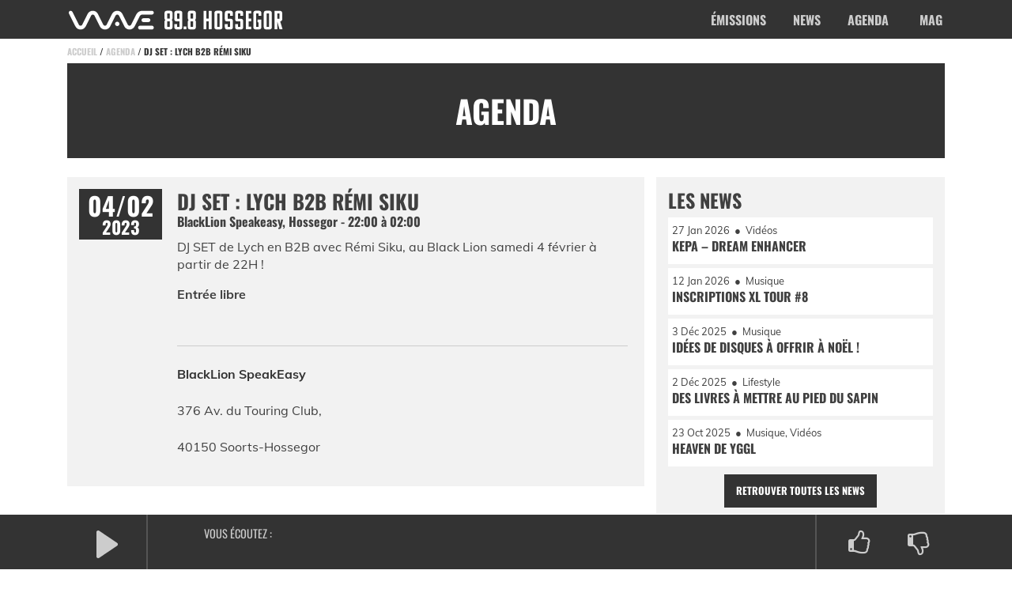

--- FILE ---
content_type: text/html; charset=UTF-8
request_url: https://waveradio.fm/agenda/dj-set-lych-b2b-remi-siku/
body_size: 14354
content:
<!DOCTYPE html>
<html lang="fr-FR">
<head>
   <meta charset="UTF-8">
   <meta http-equiv="X-UA-Compatible" content="IE=edge">
   <meta name="viewport" content="width=device-width, initial-scale=1, shrink-to-fit=no">
   <link rel="profile" href="http://gmpg.org/xfn/11">

   <meta name="mobile-web-app-capable" content="yes">
   <meta name="apple-mobile-web-app-capable" content="yes">
   <meta name="apple-mobile-web-app-title" content="Wave Radio - 89.8 &#8211; Hossegor &#8211; Landes">

   <meta name="application-name" content="Wave Radio">

   <meta name="msapplication-TileImage" content="https://waveradio.fm/wp-content/themes/waveradio/img/favicons/favicon-144.png">
   <meta name="msapplication-TileColor" content="#333">

   <meta name="theme-color" content="#333">

   <link rel="manifest" href="https://waveradio.fm/wp-content/themes/waveradio/manifest.json">

   <link rel="shortcut icon" href="https://waveradio.fm/wp-content/themes/waveradio/img/favicons/favicon.png" type="image/x-icon" />

   <link rel="apple-touch-icon" sizes="57x57" href="https://waveradio.fm/wp-content/themes/waveradio/img/favicons/apple-icon-57x57.png">
   <link rel="apple-touch-icon" sizes="60x60" href="https://waveradio.fm/wp-content/themes/waveradio/img/favicons/apple-icon-60x60.png">
   <link rel="apple-touch-icon" sizes="72x72" href="https://waveradio.fm/wp-content/themes/waveradio/img/favicons/apple-icon-72x72.png">
   <link rel="apple-touch-icon" sizes="76x76" href="https://waveradio.fm/wp-content/themes/waveradio/img/favicons/apple-icon-76x76.png">
   <link rel="apple-touch-icon" sizes="114x114" href="https://waveradio.fm/wp-content/themes/waveradio/img/favicons/apple-icon-114x114.png">
   <link rel="apple-touch-icon" sizes="120x120" href="https://waveradio.fm/wp-content/themes/waveradio/img/favicons/apple-icon-120x120.png">
   <link rel="apple-touch-icon" sizes="144x144" href="https://waveradio.fm/wp-content/themes/waveradio/img/favicons/apple-icon-144x144.png">
   <link rel="apple-touch-icon" sizes="152x152" href="https://waveradio.fm/wp-content/themes/waveradio/img/favicons/apple-icon-152x152.png">
   <link rel="apple-touch-icon" sizes="180x180" href="https://waveradio.fm/wp-content/themes/waveradio/img/favicons/apple-icon-180x180.png">

   <link rel="icon" type="image/png" sizes="192x192" href="https://waveradio.fm/wp-content/themes/waveradio/img/favicons/android-icon-192x192.png">
   <link rel="icon" type="image/png" sizes="32x32" href="https://waveradio.fm/wp-content/themes/waveradio/img/favicons/favicon-32x32.png">
   <link rel="icon" type="image/png" sizes="96x96" href="https://waveradio.fm/wp-content/themes/waveradio/img/favicons/favicon-96x96.png">
   <link rel="icon" type="image/png" sizes="16x16" href="https://waveradio.fm/wp-content/themes/waveradio/img/favicons/favicon-16x16.png">

   

   <meta name='robots' content='index, follow, max-image-preview:large, max-snippet:-1, max-video-preview:-1' />

	<title>DJ SET : Lych B2B Rémi Siku - Wave Radio - 89.8 - Hossegor - Landes</title>
<link data-rocket-preload as="style" data-wpr-hosted-gf-parameters="family=Oswald%3A400%2C700%7CMuli%3A300%2C300i%2C400%2C400i%2C700%2C700i&display=swap" href="https://waveradio.fm/wp-content/cache/fonts/1/google-fonts/css/4/6/0/720df724687c0333c58e378d377e4.css" rel="preload">
<link data-wpr-hosted-gf-parameters="family=Oswald%3A400%2C700%7CMuli%3A300%2C300i%2C400%2C400i%2C700%2C700i&display=swap" href="https://waveradio.fm/wp-content/cache/fonts/1/google-fonts/css/4/6/0/720df724687c0333c58e378d377e4.css" media="print" onload="this.media=&#039;all&#039;" rel="stylesheet">
<noscript data-wpr-hosted-gf-parameters=""><link rel="stylesheet" href="https://fonts.googleapis.com/css?family=Oswald%3A400%2C700%7CMuli%3A300%2C300i%2C400%2C400i%2C700%2C700i&#038;display=swap"></noscript>
	<meta name="description" content="DJ SET de Lych en B2B avec Rémi Siku, au Black Lion samedi 4 février à partir de 22H ! Entrée libre &nbsp; BlackLion SpeakEasy 376 Av. du Touring" />
	<link rel="canonical" href="https://waveradio.fm/agenda/dj-set-lych-b2b-remi-siku/" />
	<meta property="og:locale" content="fr_FR" />
	<meta property="og:type" content="article" />
	<meta property="og:title" content="DJ SET : Lych B2B Rémi Siku - Wave Radio - 89.8 - Hossegor - Landes" />
	<meta property="og:description" content="DJ SET de Lych en B2B avec Rémi Siku, au Black Lion samedi 4 février à partir de 22H ! Entrée libre &nbsp; BlackLion SpeakEasy 376 Av. du Touring" />
	<meta property="og:url" content="https://waveradio.fm/agenda/dj-set-lych-b2b-remi-siku/" />
	<meta property="og:site_name" content="Wave Radio" />
	<meta property="article:publisher" content="https://www.facebook.com/waveradiohossegor/" />
	<meta property="og:image" content="https://waveradio.fm/wp-content/uploads/2020/07/wr-898-cover-fr.jpg" />
	<meta property="og:image:width" content="1920" />
	<meta property="og:image:height" content="720" />
	<meta property="og:image:type" content="image/jpeg" />
	<meta name="twitter:card" content="summary_large_image" />
	<meta name="twitter:site" content="@waveradio40" />
	<meta name="twitter:label1" content="Durée de lecture estimée" />
	<meta name="twitter:data1" content="1 minute" />
	<script type="application/ld+json" class="yoast-schema-graph">{"@context":"https://schema.org","@graph":[{"@type":"WebPage","@id":"https://waveradio.fm/agenda/dj-set-lych-b2b-remi-siku/","url":"https://waveradio.fm/agenda/dj-set-lych-b2b-remi-siku/","name":"DJ SET : Lych B2B Rémi Siku - Wave Radio - 89.8 - Hossegor - Landes","isPartOf":{"@id":"https://waveradio.fm/#website"},"datePublished":"2023-02-01T11:16:55+00:00","description":"DJ SET de Lych en B2B avec Rémi Siku, au Black Lion samedi 4 février à partir de 22H ! Entrée libre &nbsp; BlackLion SpeakEasy 376 Av. du Touring","breadcrumb":{"@id":"https://waveradio.fm/agenda/dj-set-lych-b2b-remi-siku/#breadcrumb"},"inLanguage":"fr-FR","potentialAction":[{"@type":"ReadAction","target":["https://waveradio.fm/agenda/dj-set-lych-b2b-remi-siku/"]}]},{"@type":"BreadcrumbList","@id":"https://waveradio.fm/agenda/dj-set-lych-b2b-remi-siku/#breadcrumb","itemListElement":[{"@type":"ListItem","position":1,"name":"Accueil","item":"https://waveradio.fm/"},{"@type":"ListItem","position":2,"name":"Agenda","item":"https://waveradio.fm/agenda/"},{"@type":"ListItem","position":3,"name":"DJ SET : Lych B2B Rémi Siku"}]},{"@type":"WebSite","@id":"https://waveradio.fm/#website","url":"https://waveradio.fm/","name":"Wave Radio","description":"89.8 - Hossegor - Landes","publisher":{"@id":"https://waveradio.fm/#organization"},"potentialAction":[{"@type":"SearchAction","target":{"@type":"EntryPoint","urlTemplate":"https://waveradio.fm/?s={search_term_string}"},"query-input":{"@type":"PropertyValueSpecification","valueRequired":true,"valueName":"search_term_string"}}],"inLanguage":"fr-FR"},{"@type":"Organization","@id":"https://waveradio.fm/#organization","name":"Wave Radio","url":"https://waveradio.fm/","logo":{"@type":"ImageObject","inLanguage":"fr-FR","@id":"https://waveradio.fm/#/schema/logo/image/","url":"https://waveradio.fm/wp-content/uploads/2020/06/wave-radio-hossegor.png","contentUrl":"https://waveradio.fm/wp-content/uploads/2020/06/wave-radio-hossegor.png","width":1309,"height":120,"caption":"Wave Radio"},"image":{"@id":"https://waveradio.fm/#/schema/logo/image/"},"sameAs":["https://www.facebook.com/waveradiohossegor/","https://x.com/waveradio40","https://www.mixcloud.com/WaveRadioHossegor/","https://www.instagram.com/waveradiohossegor/"]}]}</script>


<style id='wp-img-auto-sizes-contain-inline-css' type='text/css'>
img:is([sizes=auto i],[sizes^="auto," i]){contain-intrinsic-size:3000px 1500px}
/*# sourceURL=wp-img-auto-sizes-contain-inline-css */
</style>
<link data-minify="1" rel='stylesheet' id='site-theme-css-css' href='https://waveradio.fm/wp-content/cache/min/1/wp-content/themes/waveradio/dist/css/theme.min.4605e1.css?ver=1768922040'  media='all' />
<style id='classic-theme-styles-inline-css' type='text/css'>
/*! This file is auto-generated */
.wp-block-button__link{color:#fff;background-color:#32373c;border-radius:9999px;box-shadow:none;text-decoration:none;padding:calc(.667em + 2px) calc(1.333em + 2px);font-size:1.125em}.wp-block-file__button{background:#32373c;color:#fff;text-decoration:none}
/*# sourceURL=/wp-includes/css/classic-themes.min.css */
</style>
<link data-minify="1" rel='stylesheet' id='wpa-css-css' href='https://waveradio.fm/wp-content/cache/min/1/wp-content/plugins/honeypot/includes/css/wpa.css?ver=1768922040'  media='all' />
<style id='wpgb-head-inline-css' type='text/css'>
.wp-grid-builder:not(.wpgb-template),.wpgb-facet{opacity:0.01}.wpgb-facet fieldset{margin:0;padding:0;border:none;outline:none;box-shadow:none}.wpgb-facet fieldset:last-child{margin-bottom:40px;}.wpgb-facet fieldset legend.wpgb-sr-only{height:1px;width:1px}
/*# sourceURL=wpgb-head-inline-css */
</style>
<link data-minify="1" rel='stylesheet' id='bsf-Defaults-css' href='https://waveradio.fm/wp-content/cache/min/1/wp-content/uploads/smile_fonts/Defaults/Defaults.css?ver=1768922040'  media='all' />
<style id='rocket-lazyload-inline-css' type='text/css'>
.rll-youtube-player{position:relative;padding-bottom:56.23%;height:0;overflow:hidden;max-width:100%;}.rll-youtube-player:focus-within{outline: 2px solid currentColor;outline-offset: 5px;}.rll-youtube-player iframe{position:absolute;top:0;left:0;width:100%;height:100%;z-index:100;background:0 0}.rll-youtube-player img{bottom:0;display:block;left:0;margin:auto;max-width:100%;width:100%;position:absolute;right:0;top:0;border:none;height:auto;-webkit-transition:.4s all;-moz-transition:.4s all;transition:.4s all}.rll-youtube-player img:hover{-webkit-filter:brightness(75%)}.rll-youtube-player .play{height:100%;width:100%;left:0;top:0;position:absolute;background:var(--wpr-bg-4f966323-e7d0-43f4-a645-dbd5a191b643) no-repeat center;background-color: transparent !important;cursor:pointer;border:none;}
/*# sourceURL=rocket-lazyload-inline-css */
</style>
<script  src="https://waveradio.fm/wp-includes/js/jquery/jquery.min.js" id="jquery-core-js"></script>
<script  src="https://waveradio.fm/wp-includes/js/jquery/jquery-migrate.min.js" id="jquery-migrate-js"></script>
<script></script>
<!-- This site is using AdRotate v5.17.2 to display their advertisements - https://ajdg.solutions/ -->
<!-- AdRotate CSS -->
<style type="text/css" media="screen">
	.g { margin:0px; padding:0px; overflow:hidden; line-height:1; zoom:1; }
	.g img { height:auto; }
	.g-col { position:relative; float:left; }
	.g-col:first-child { margin-left: 0; }
	.g-col:last-child { margin-right: 0; }
	@media only screen and (max-width: 480px) {
		.g-col, .g-dyn, .g-single { width:100%; margin-left:0; margin-right:0; }
	}
</style>
<!-- /AdRotate CSS -->

<noscript><style>.wp-grid-builder .wpgb-card.wpgb-card-hidden .wpgb-card-wrapper{opacity:1!important;visibility:visible!important;transform:none!important}.wpgb-facet {opacity:1!important;pointer-events:auto!important}.wpgb-facet *:not(.wpgb-pagination-facet){display:none}</style></noscript><noscript><style> .wpb_animate_when_almost_visible { opacity: 1; }</style></noscript><noscript><style id="rocket-lazyload-nojs-css">.rll-youtube-player, [data-lazy-src]{display:none !important;}</style></noscript>
   
   
<style id='global-styles-inline-css' type='text/css'>
:root{--wp--preset--aspect-ratio--square: 1;--wp--preset--aspect-ratio--4-3: 4/3;--wp--preset--aspect-ratio--3-4: 3/4;--wp--preset--aspect-ratio--3-2: 3/2;--wp--preset--aspect-ratio--2-3: 2/3;--wp--preset--aspect-ratio--16-9: 16/9;--wp--preset--aspect-ratio--9-16: 9/16;--wp--preset--color--black: #000000;--wp--preset--color--cyan-bluish-gray: #abb8c3;--wp--preset--color--white: #ffffff;--wp--preset--color--pale-pink: #f78da7;--wp--preset--color--vivid-red: #cf2e2e;--wp--preset--color--luminous-vivid-orange: #ff6900;--wp--preset--color--luminous-vivid-amber: #fcb900;--wp--preset--color--light-green-cyan: #7bdcb5;--wp--preset--color--vivid-green-cyan: #00d084;--wp--preset--color--pale-cyan-blue: #8ed1fc;--wp--preset--color--vivid-cyan-blue: #0693e3;--wp--preset--color--vivid-purple: #9b51e0;--wp--preset--gradient--vivid-cyan-blue-to-vivid-purple: linear-gradient(135deg,rgb(6,147,227) 0%,rgb(155,81,224) 100%);--wp--preset--gradient--light-green-cyan-to-vivid-green-cyan: linear-gradient(135deg,rgb(122,220,180) 0%,rgb(0,208,130) 100%);--wp--preset--gradient--luminous-vivid-amber-to-luminous-vivid-orange: linear-gradient(135deg,rgb(252,185,0) 0%,rgb(255,105,0) 100%);--wp--preset--gradient--luminous-vivid-orange-to-vivid-red: linear-gradient(135deg,rgb(255,105,0) 0%,rgb(207,46,46) 100%);--wp--preset--gradient--very-light-gray-to-cyan-bluish-gray: linear-gradient(135deg,rgb(238,238,238) 0%,rgb(169,184,195) 100%);--wp--preset--gradient--cool-to-warm-spectrum: linear-gradient(135deg,rgb(74,234,220) 0%,rgb(151,120,209) 20%,rgb(207,42,186) 40%,rgb(238,44,130) 60%,rgb(251,105,98) 80%,rgb(254,248,76) 100%);--wp--preset--gradient--blush-light-purple: linear-gradient(135deg,rgb(255,206,236) 0%,rgb(152,150,240) 100%);--wp--preset--gradient--blush-bordeaux: linear-gradient(135deg,rgb(254,205,165) 0%,rgb(254,45,45) 50%,rgb(107,0,62) 100%);--wp--preset--gradient--luminous-dusk: linear-gradient(135deg,rgb(255,203,112) 0%,rgb(199,81,192) 50%,rgb(65,88,208) 100%);--wp--preset--gradient--pale-ocean: linear-gradient(135deg,rgb(255,245,203) 0%,rgb(182,227,212) 50%,rgb(51,167,181) 100%);--wp--preset--gradient--electric-grass: linear-gradient(135deg,rgb(202,248,128) 0%,rgb(113,206,126) 100%);--wp--preset--gradient--midnight: linear-gradient(135deg,rgb(2,3,129) 0%,rgb(40,116,252) 100%);--wp--preset--font-size--small: 13px;--wp--preset--font-size--medium: 20px;--wp--preset--font-size--large: 36px;--wp--preset--font-size--x-large: 42px;--wp--preset--spacing--20: 0.44rem;--wp--preset--spacing--30: 0.67rem;--wp--preset--spacing--40: 1rem;--wp--preset--spacing--50: 1.5rem;--wp--preset--spacing--60: 2.25rem;--wp--preset--spacing--70: 3.38rem;--wp--preset--spacing--80: 5.06rem;--wp--preset--shadow--natural: 6px 6px 9px rgba(0, 0, 0, 0.2);--wp--preset--shadow--deep: 12px 12px 50px rgba(0, 0, 0, 0.4);--wp--preset--shadow--sharp: 6px 6px 0px rgba(0, 0, 0, 0.2);--wp--preset--shadow--outlined: 6px 6px 0px -3px rgb(255, 255, 255), 6px 6px rgb(0, 0, 0);--wp--preset--shadow--crisp: 6px 6px 0px rgb(0, 0, 0);}:where(.is-layout-flex){gap: 0.5em;}:where(.is-layout-grid){gap: 0.5em;}body .is-layout-flex{display: flex;}.is-layout-flex{flex-wrap: wrap;align-items: center;}.is-layout-flex > :is(*, div){margin: 0;}body .is-layout-grid{display: grid;}.is-layout-grid > :is(*, div){margin: 0;}:where(.wp-block-columns.is-layout-flex){gap: 2em;}:where(.wp-block-columns.is-layout-grid){gap: 2em;}:where(.wp-block-post-template.is-layout-flex){gap: 1.25em;}:where(.wp-block-post-template.is-layout-grid){gap: 1.25em;}.has-black-color{color: var(--wp--preset--color--black) !important;}.has-cyan-bluish-gray-color{color: var(--wp--preset--color--cyan-bluish-gray) !important;}.has-white-color{color: var(--wp--preset--color--white) !important;}.has-pale-pink-color{color: var(--wp--preset--color--pale-pink) !important;}.has-vivid-red-color{color: var(--wp--preset--color--vivid-red) !important;}.has-luminous-vivid-orange-color{color: var(--wp--preset--color--luminous-vivid-orange) !important;}.has-luminous-vivid-amber-color{color: var(--wp--preset--color--luminous-vivid-amber) !important;}.has-light-green-cyan-color{color: var(--wp--preset--color--light-green-cyan) !important;}.has-vivid-green-cyan-color{color: var(--wp--preset--color--vivid-green-cyan) !important;}.has-pale-cyan-blue-color{color: var(--wp--preset--color--pale-cyan-blue) !important;}.has-vivid-cyan-blue-color{color: var(--wp--preset--color--vivid-cyan-blue) !important;}.has-vivid-purple-color{color: var(--wp--preset--color--vivid-purple) !important;}.has-black-background-color{background-color: var(--wp--preset--color--black) !important;}.has-cyan-bluish-gray-background-color{background-color: var(--wp--preset--color--cyan-bluish-gray) !important;}.has-white-background-color{background-color: var(--wp--preset--color--white) !important;}.has-pale-pink-background-color{background-color: var(--wp--preset--color--pale-pink) !important;}.has-vivid-red-background-color{background-color: var(--wp--preset--color--vivid-red) !important;}.has-luminous-vivid-orange-background-color{background-color: var(--wp--preset--color--luminous-vivid-orange) !important;}.has-luminous-vivid-amber-background-color{background-color: var(--wp--preset--color--luminous-vivid-amber) !important;}.has-light-green-cyan-background-color{background-color: var(--wp--preset--color--light-green-cyan) !important;}.has-vivid-green-cyan-background-color{background-color: var(--wp--preset--color--vivid-green-cyan) !important;}.has-pale-cyan-blue-background-color{background-color: var(--wp--preset--color--pale-cyan-blue) !important;}.has-vivid-cyan-blue-background-color{background-color: var(--wp--preset--color--vivid-cyan-blue) !important;}.has-vivid-purple-background-color{background-color: var(--wp--preset--color--vivid-purple) !important;}.has-black-border-color{border-color: var(--wp--preset--color--black) !important;}.has-cyan-bluish-gray-border-color{border-color: var(--wp--preset--color--cyan-bluish-gray) !important;}.has-white-border-color{border-color: var(--wp--preset--color--white) !important;}.has-pale-pink-border-color{border-color: var(--wp--preset--color--pale-pink) !important;}.has-vivid-red-border-color{border-color: var(--wp--preset--color--vivid-red) !important;}.has-luminous-vivid-orange-border-color{border-color: var(--wp--preset--color--luminous-vivid-orange) !important;}.has-luminous-vivid-amber-border-color{border-color: var(--wp--preset--color--luminous-vivid-amber) !important;}.has-light-green-cyan-border-color{border-color: var(--wp--preset--color--light-green-cyan) !important;}.has-vivid-green-cyan-border-color{border-color: var(--wp--preset--color--vivid-green-cyan) !important;}.has-pale-cyan-blue-border-color{border-color: var(--wp--preset--color--pale-cyan-blue) !important;}.has-vivid-cyan-blue-border-color{border-color: var(--wp--preset--color--vivid-cyan-blue) !important;}.has-vivid-purple-border-color{border-color: var(--wp--preset--color--vivid-purple) !important;}.has-vivid-cyan-blue-to-vivid-purple-gradient-background{background: var(--wp--preset--gradient--vivid-cyan-blue-to-vivid-purple) !important;}.has-light-green-cyan-to-vivid-green-cyan-gradient-background{background: var(--wp--preset--gradient--light-green-cyan-to-vivid-green-cyan) !important;}.has-luminous-vivid-amber-to-luminous-vivid-orange-gradient-background{background: var(--wp--preset--gradient--luminous-vivid-amber-to-luminous-vivid-orange) !important;}.has-luminous-vivid-orange-to-vivid-red-gradient-background{background: var(--wp--preset--gradient--luminous-vivid-orange-to-vivid-red) !important;}.has-very-light-gray-to-cyan-bluish-gray-gradient-background{background: var(--wp--preset--gradient--very-light-gray-to-cyan-bluish-gray) !important;}.has-cool-to-warm-spectrum-gradient-background{background: var(--wp--preset--gradient--cool-to-warm-spectrum) !important;}.has-blush-light-purple-gradient-background{background: var(--wp--preset--gradient--blush-light-purple) !important;}.has-blush-bordeaux-gradient-background{background: var(--wp--preset--gradient--blush-bordeaux) !important;}.has-luminous-dusk-gradient-background{background: var(--wp--preset--gradient--luminous-dusk) !important;}.has-pale-ocean-gradient-background{background: var(--wp--preset--gradient--pale-ocean) !important;}.has-electric-grass-gradient-background{background: var(--wp--preset--gradient--electric-grass) !important;}.has-midnight-gradient-background{background: var(--wp--preset--gradient--midnight) !important;}.has-small-font-size{font-size: var(--wp--preset--font-size--small) !important;}.has-medium-font-size{font-size: var(--wp--preset--font-size--medium) !important;}.has-large-font-size{font-size: var(--wp--preset--font-size--large) !important;}.has-x-large-font-size{font-size: var(--wp--preset--font-size--x-large) !important;}
/*# sourceURL=global-styles-inline-css */
</style>
<style id="wpr-lazyload-bg-container"></style><style id="wpr-lazyload-bg-exclusion"></style>
<noscript>
<style id="wpr-lazyload-bg-nostyle">.rll-youtube-player .play{--wpr-bg-4f966323-e7d0-43f4-a645-dbd5a191b643: url('https://waveradio.fm/wp-content/plugins/wp-rocket/assets/img/youtube.png');}</style>
</noscript>
<script type="application/javascript">const rocket_pairs = [{"selector":".rll-youtube-player .play","style":".rll-youtube-player .play{--wpr-bg-4f966323-e7d0-43f4-a645-dbd5a191b643: url('https:\/\/waveradio.fm\/wp-content\/plugins\/wp-rocket\/assets\/img\/youtube.png');}","hash":"4f966323-e7d0-43f4-a645-dbd5a191b643","url":"https:\/\/waveradio.fm\/wp-content\/plugins\/wp-rocket\/assets\/img\/youtube.png"}]; const rocket_excluded_pairs = [];</script></head>

<body class="wp-singular agenda-template-default single single-agenda postid-832277 wp-theme-waveradio override group-blog wpb-js-composer js-comp-ver-8.7.1 vc_responsive">

  <div data-rocket-location-hash="57eb0956558bf7ad8062fd5c02b81560" id="page" class="hfeed site">

      
      <a class="skip-link screen-reader-text" href="#content">Aller au contenu principal</a>

      <div data-rocket-location-hash="c7de12b2f0267867634ae0d05683a1a6" class="full-header">

         <header data-rocket-location-hash="902f5dcb81486ab75eb070626f39f115" id="masthead" class="site-header">

            <div data-rocket-location-hash="0841f15ebf099eeaba6f2c7f735d0671" class="container">
               <div class="row">
                  <div class="col-md-12">

                     <div class="header-logo">
                        <a href="https://waveradio.fm/" title="Retour à l'accueil">
                           <img alt="Logo Wave Radio" src="data:image/svg+xml,%3Csvg%20xmlns='http://www.w3.org/2000/svg'%20viewBox='0%200%200%200'%3E%3C/svg%3E" data-lazy-src="https://waveradio.fm/wp-content/themes/waveradio/img/svg/wave-radio-hossegor.svg?80172489074"><noscript><img alt="Logo Wave Radio" src="https://waveradio.fm/wp-content/themes/waveradio/img/svg/wave-radio-hossegor.svg?80172489074"></noscript>
                        </a>
                     </div>

                     <div class="nav-trigger">
                        <span>Menu</span>
                     </div>

                     <nav class="site-navigation" itemscope="itemscope" itemtype="http://schema.org/SiteNavigationElement">
                        <div class="menu-principal-container"><ul id="menu-principal" class="drop_menu"><li id="menu-item-2073" class="menu-item menu-item-type-post_type menu-item-object-page menu-item-2073"><a href="https://waveradio.fm/emissions/">Émissions</a></li>
<li id="menu-item-526" class="menu-item menu-item-type-post_type menu-item-object-page current_page_parent menu-item-526"><a href="https://waveradio.fm/news/">News</a></li>
<li id="menu-item-648" class="menu-item menu-item-type-custom menu-item-object-custom menu-item-648"><a href="/agenda/">Agenda</a></li>
<li id="menu-item-650" class="menu-item menu-item-type-post_type menu-item-object-page menu-item-650"><a href="https://waveradio.fm/mag/">Mag</a></li>
</ul></div>                     </nav>

                     <nav class="nav-mobile" itemscope="itemscope" itemtype="http://schema.org/SiteNavigationElement">
                        <div data-rocket-location-hash="ca23f7c07336b7cf8c7766d2ffffc9d9" class="container">
                           <div class="row">

                              <div class="col-md-12">
                                 <h2 class="title">Pour commencer...</h2>
                                 <div class="menu-principal-container"><ul id="menu-principal-1" class="menu_list"><li class="menu-item menu-item-type-post_type menu-item-object-page menu-item-2073"><a href="https://waveradio.fm/emissions/">Émissions</a></li>
<li class="menu-item menu-item-type-post_type menu-item-object-page current_page_parent menu-item-526"><a href="https://waveradio.fm/news/">News</a></li>
<li class="menu-item menu-item-type-custom menu-item-object-custom menu-item-648"><a href="/agenda/">Agenda</a></li>
<li class="menu-item menu-item-type-post_type menu-item-object-page menu-item-650"><a href="https://waveradio.fm/mag/">Mag</a></li>
</ul></div>                              </div>

                               <div class="col-md-12">
                                 <h2 class="title">Et puis...</h2>
                                 <div class="menu-footer-center-container"><ul id="menu-footer-center" class="menu_ulli_footer"><li id="menu-item-2303" class="menu-item menu-item-type-custom menu-item-object-custom menu-item-2303"><a href="/podcasts">Podcasts</a></li>
<li id="menu-item-2299" class="menu-item menu-item-type-post_type menu-item-object-page menu-item-2299"><a href="https://waveradio.fm/mag/">Mag</a></li>
<li id="menu-item-1989" class="menu-item menu-item-type-post_type menu-item-object-page menu-item-1989"><a href="https://waveradio.fm/ecouter/">Écouter</a></li>
<li id="menu-item-1988" class="menu-item menu-item-type-post_type menu-item-object-page menu-item-1988"><a href="https://waveradio.fm/decouvrir/">Découvrir</a></li>
<li id="menu-item-1987" class="menu-item menu-item-type-post_type menu-item-object-page menu-item-1987"><a href="https://waveradio.fm/adherer/">Adhérer</a></li>
<li id="menu-item-2300" class="menu-item menu-item-type-post_type menu-item-object-page menu-item-2300"><a href="https://waveradio.fm/partenaires/">Partenaires</a></li>
<li id="menu-item-9631" class="menu-item menu-item-type-post_type menu-item-object-page menu-item-9631"><a href="https://waveradio.fm/cetait-quoi-ce-son/">C&rsquo;était quoi ce son ?</a></li>
<li id="menu-item-2298" class="menu-item menu-item-type-post_type menu-item-object-page menu-item-2298"><a href="https://waveradio.fm/contact/">Contact</a></li>
</ul></div>                              </div>

                              <div class="col-md-12">
                                 <h2 class="title">Toujours connectés...</h2>
                                 <div class="block-picto">
                                    
                                                                                 <a href="https://www.facebook.com/waveradiohossegor/" target="_blank">
                                             <i class="fa fa-facebook" aria-hidden="true"></i>                                          </a>
                                                                                 <a href="https://twitter.com/waveradio40?lang=fr" target="_blank">
                                             <i class="fa fa-twitter" aria-hidden="true"></i>                                          </a>
                                                                                 <a href="https://www.instagram.com/waveradiohossegor/" target="_blank">
                                             <i class="fa fa-instagram" aria-hidden="true"></i>                                          </a>
                                       
                                                                     </div>
                              </div>

                              <div class="col-md-12">
                                 <h2 class="title">Sans oublier...</h2>
                                 <div class="block-fm">
                                    89.8
                                 </div>
                              </div>

                           </div>
                        </div>

                     </nav>

                  </div>
               </div>
            </div>

            <div class="header-picto">
               
                                       <a href="https://www.facebook.com/waveradiohossegor/" target="_blank">
                        <i class="fa fa-facebook" aria-hidden="true"></i>                     </a>
                                       <a href="https://twitter.com/waveradio40?lang=fr" target="_blank">
                        <i class="fa fa-twitter" aria-hidden="true"></i>                     </a>
                                       <a href="https://www.instagram.com/waveradiohossegor/" target="_blank">
                        <i class="fa fa-instagram" aria-hidden="true"></i>                     </a>
                  
                           </div>

         </header>
      </div>

      <div data-rocket-location-hash="4609a35089062bdbde0d1e7b0150be93" id="wrapper-breadcrumbsbar" class="wrapper">
         <div data-rocket-location-hash="1ded919732da144e02a015d2156ecef5" class="container">
            <div class="row">
               <div class="col-md-12">
                  <div class="breadcrumbsbar">
                                                                        <span class="breadcrumbs"><span><span><a href="https://waveradio.fm/">Accueil</a></span> / <span><a href="https://waveradio.fm/agenda/">Agenda</a></span> / <span class="breadcrumb_last" aria-current="page"><strong>DJ SET : Lych B2B Rémi Siku</strong></span></span></span>                                                               </div>
               </div>
            </div>
         </div>
      </div>

         <div data-rocket-location-hash="d26597a16317c0a39d1048385f7a8c55" id="wrapper-maintitle" class="wrapper">
      <div class="container">
         <div class="row">
            <div class="col-md-12">
               <div class="main-title">
                  <div class="entry-title is_post">Agenda</div>               </div>
            </div>
         </div>
      </div>
   </div>




      
<div data-rocket-location-hash="223e6765ddb95027d9c78545a06d9352" id="single-wrapper" class="wrapper">

	<div data-rocket-location-hash="0d3fd94898c450a471fbf229090b3d4a" id="content" class="container" tabindex="-1">

		<div class="row">

			<div id="primary" class="
							col-md-8
				 content-area">

			
				<article id="post-832277" class="post-832277 agenda type-agenda status-publish hentry">

						<div class="agenda_date">
											<div class="daymonth">04/02</div>
						<div class="year">2023</div>
					  
					</div>
						<div class="agenda_content">
					<h1 class="title">DJ SET : Lych B2B Rémi Siku</h1>
					<div class="agenda-infosbar">

													<span class="lieux">BlackLion Speakeasy, Hossegor&nbsp;-</span>
						
													<span class="heure">
								22:00								à&nbsp;02:00							</span>
											</div>

					<div class="agenda_content_article">
										<p>DJ SET de Lych en B2B avec Rémi Siku, au Black Lion samedi 4 février à partir de 22H !</p>
<p><strong>Entrée libre</strong></p>
<p>&nbsp;</p>
<hr />
<address><strong><a href="https://www.instagram.com/blacklion.speakeasy/" target="_blank" rel="noopener">BlackLion SpeakEasy </a></strong></address>
<address>376 Av. du Touring Club,</address>
<address>40150 Soorts-Hossegor</address>
					</div>
					</div>

					</article>

							
		</div><!-- #primary -->

		
<div id="secondary" class="col-md-4 widget-area">
   <div class="widget-area-content">
	  <aside id="actus_widget-2" class="widget widget_actus_widget">

			<h4 class="widget-title">Les news</h4>		<div class="widget_actus">

			
				<div class="actus_item" onclick="location.href=' https://waveradio.fm/kepa-dream-enhancer/';">
					<div class="actus_header">
					<span class="actus_date">27 Jan 2026</span>
											<span class="sep">&nbsp;&#9679;&nbsp;</span>
							Vidéos										</div>

					<h6 class="title">Kepa &#8211; Dream Enhancer</h6>

				</div>

				
				<div class="actus_item" onclick="location.href=' https://waveradio.fm/inscriptions-xl-tour-8/';">
					<div class="actus_header">
					<span class="actus_date">12 Jan 2026</span>
											<span class="sep">&nbsp;&#9679;&nbsp;</span>
							Musique										</div>

					<h6 class="title">INSCRIPTIONS XL TOUR #8</h6>

				</div>

				
				<div class="actus_item" onclick="location.href=' https://waveradio.fm/idees-de-disques-a-offrir-a-noel/';">
					<div class="actus_header">
					<span class="actus_date">3 Déc 2025</span>
											<span class="sep">&nbsp;&#9679;&nbsp;</span>
							Musique										</div>

					<h6 class="title">Idées de disques à offrir à Noël !</h6>

				</div>

				
				<div class="actus_item" onclick="location.href=' https://waveradio.fm/des-livres-a-mettre-au-pied-du-sapin/';">
					<div class="actus_header">
					<span class="actus_date">2 Déc 2025</span>
											<span class="sep">&nbsp;&#9679;&nbsp;</span>
							Lifestyle										</div>

					<h6 class="title">Des livres à mettre au pied du sapin</h6>

				</div>

				
				<div class="actus_item" onclick="location.href=' https://waveradio.fm/heaven-de-yggl/';">
					<div class="actus_header">
					<span class="actus_date">23 Oct 2025</span>
											<span class="sep">&nbsp;&#9679;&nbsp;</span>
							Musique, Vidéos										</div>

					<h6 class="title">Heaven de YGGL</h6>

				</div>

				
			<div class="text-center actus_link">
				<a href="https://waveradio.fm/news/" class="btn">Retrouver toutes les news</a>
			</div>
		</div>

		</aside><aside id="agenda_widget-2" class="widget widget_agenda_widget">

			<h4 class="widget-title">L&rsquo;agenda</h4>		<div class="widget_agenda">
								<div class="agenda" onclick="location.href='https://waveradio.fm/agenda/exposition-josephine-baker-libre-et-engagee/'">

					<div class="agenda_date">
						<div class="daymonth verticalcenter">
														<div style="line-height: 1.4rem;">31/10</div>
							<div style="font-size: 0.8rem;line-height: 0.8rem;">au&nbsp;10/05</div>
							                           
						</div>
					</div>

					<div class="agenda_content">

						<h6 class="title">Exposition JOSÉPHINE BAKER, Libre et Engagée</h6>

						<div class="agenda-infosbar">

															<span class="lieux">Didam, Bayonne&nbsp;-</span>
							
															<span class="heure">
								13:00								à&nbsp;18:30								</span>
													</div>
					</div>
					</div>

									<div class="agenda" onclick="location.href='https://waveradio.fm/agenda/ephemere-kids/'">

					<div class="agenda_date">
						<div class="daymonth verticalcenter">
														<div style="line-height: 1.4rem;">06/12</div>
							<div style="font-size: 0.8rem;line-height: 0.8rem;">au&nbsp;01/03</div>
							                           
						</div>
					</div>

					<div class="agenda_content">

						<h6 class="title">Éphémère Kids</h6>

						<div class="agenda-infosbar">

															<span class="lieux">Jo&Joe, Hossegor&nbsp;-</span>
							
															<span class="heure">
								10:00								à&nbsp;18:30								</span>
													</div>
					</div>
					</div>

									<div class="agenda" onclick="location.href='https://waveradio.fm/agenda/expo-lodyssee-des-regrets-de-tomas-lacque/'">

					<div class="agenda_date">
						<div class="daymonth verticalcenter">
														<div style="line-height: 1.4rem;">22/01</div>
							<div style="font-size: 0.8rem;line-height: 0.8rem;">au&nbsp;02/05</div>
							                           
						</div>
					</div>

					<div class="agenda_content">

						<h6 class="title">Expo L'ODYSSÉE DES REGRETS de TOMAS LACQUE</h6>

						<div class="agenda-infosbar">

															<span class="lieux">Kaxu, Bayonne &nbsp;-</span>
							
															<span class="heure">
								13:00								à&nbsp;18:00								</span>
													</div>
					</div>
					</div>

									<div class="agenda" onclick="location.href='https://waveradio.fm/agenda/fipadoc-2026/'">

					<div class="agenda_date">
						<div class="daymonth verticalcenter">
														<div style="line-height: 1.4rem;">23/01</div>
							<div style="font-size: 0.8rem;line-height: 0.8rem;">au&nbsp;31/01</div>
							                           
						</div>
					</div>

					<div class="agenda_content">

						<h6 class="title">Fipadoc 2026</h6>

						<div class="agenda-infosbar">

															<span class="lieux">Biarritz&nbsp;-</span>
							
															<span class="heure">
								10:00								à&nbsp;22:00								</span>
													</div>
					</div>
					</div>

									<div class="agenda" onclick="location.href='https://waveradio.fm/agenda/electric-frequencies-en-concert/'">

					<div class="agenda_date">
						<div class="daymonth verticalcenter">
															29/01							                           
						</div>
					</div>

					<div class="agenda_content">

						<h6 class="title">Electric Frequencies en concert</h6>

						<div class="agenda-infosbar">

															<span class="lieux">Boardriders, Capbreton&nbsp;-</span>
							
															<span class="heure">
								19:30								à&nbsp;22:30								</span>
													</div>
					</div>
					</div>

				
				<div class="text-center agenda_link">
					<a href="/agenda" class="btn">Retrouver l'agenda</a>
				</div>

					</div>

		</aside><aside id="categories-2" class="widget widget_categories"><h4 class="widget-title">Les news par catégories</h4>
			<ul>
					<li class="cat-item cat-item-270"><a href="https://waveradio.fm/category/culture/">Culture</a>
</li>
	<li class="cat-item cat-item-22"><a href="https://waveradio.fm/category/environnement/">Environnement</a>
</li>
	<li class="cat-item cat-item-158"><a href="https://waveradio.fm/category/lifestyle/">Lifestyle</a>
</li>
	<li class="cat-item cat-item-20"><a href="https://waveradio.fm/category/musique/">Musique</a>
</li>
	<li class="cat-item cat-item-1"><a href="https://waveradio.fm/category/non-classe/">Non classé</a>
</li>
	<li class="cat-item cat-item-21"><a href="https://waveradio.fm/category/radio/">Radio</a>
</li>
	<li class="cat-item cat-item-250"><a href="https://waveradio.fm/category/sport/">Sport</a>
</li>
	<li class="cat-item cat-item-7"><a href="https://waveradio.fm/category/surf/">Surf</a>
</li>
	<li class="cat-item cat-item-46"><a href="https://waveradio.fm/category/videos/">Vidéos</a>
</li>
			</ul>

			</aside>   </div>

</div><!-- #secondary -->

		</div><!-- .row -->

	</div>

</div>

<div data-rocket-location-hash="50358a0abdf4895d4cf8de1fb6c9819a" id="wrapper-footer" class="wrapper">

   <div class="container">

      <div class="row">

         <div class="col-md-12">

            <footer id="colophon" class="site-footer">
               <div class="up">
                  <div class="row">

                     <div class="col-md-12">
                        <div class="block-picto">
                           
                                                               <a href="https://www.facebook.com/waveradiohossegor/" target="_blank">
                                    <i class="fa fa-facebook" aria-hidden="true"></i>                                 </a>
                                                               <a href="https://twitter.com/waveradio40?lang=fr" target="_blank">
                                    <i class="fa fa-twitter" aria-hidden="true"></i>                                 </a>
                                                               <a href="https://www.instagram.com/waveradiohossegor/" target="_blank">
                                    <i class="fa fa-instagram" aria-hidden="true"></i>                                 </a>
                              
                                                   </div>
                     </div>

                     <div class="col-md-12">
                        <div class="menu-footer-center-container"><ul id="menu-footer-center-1" class="menu_ulli_footer"><li class="menu-item menu-item-type-custom menu-item-object-custom menu-item-2303"><a href="/podcasts">Podcasts</a></li>
<li class="menu-item menu-item-type-post_type menu-item-object-page menu-item-2299"><a href="https://waveradio.fm/mag/">Mag</a></li>
<li class="menu-item menu-item-type-post_type menu-item-object-page menu-item-1989"><a href="https://waveradio.fm/ecouter/">Écouter</a></li>
<li class="menu-item menu-item-type-post_type menu-item-object-page menu-item-1988"><a href="https://waveradio.fm/decouvrir/">Découvrir</a></li>
<li class="menu-item menu-item-type-post_type menu-item-object-page menu-item-1987"><a href="https://waveradio.fm/adherer/">Adhérer</a></li>
<li class="menu-item menu-item-type-post_type menu-item-object-page menu-item-2300"><a href="https://waveradio.fm/partenaires/">Partenaires</a></li>
<li class="menu-item menu-item-type-post_type menu-item-object-page menu-item-9631"><a href="https://waveradio.fm/cetait-quoi-ce-son/">C&rsquo;était quoi ce son ?</a></li>
<li class="menu-item menu-item-type-post_type menu-item-object-page menu-item-2298"><a href="https://waveradio.fm/contact/">Contact</a></li>
</ul></div>                     </div>

                     <!-- <div class="col-md-12 text-center">
                        <div class="block-fm">
                           89.8
                        </div>
                     </div> -->

                  </div>
               </div>
               <div class="site-info text-center">
                  © 2018 - <a href="https://waveradio.fm/" title="Retour à l'accueil">Wave Radio&nbsp;89.8</a> - <a href="/mentions-legales">Mentions légales</a>
               </div><!-- .site-info -->

            </footer><!-- #colophon -->

         </div><!--col end -->

      </div><!-- row end -->

   </div><!-- container end -->

</div><!-- wrapper end -->

</div><!-- #page -->

<div class="player-radio">
   <div class="container">
      <div class="row">
         <div class="col-md-12">
                           <div class="player fake-player">
                  <div tabindex="0" class="plyr plyr--full-ui plyr--audio plyr--html5 plyr--stopped">
                     <a href="/player#play#url=agenda/dj-set-lych-b2b-remi-siku">
                     <div class="plyr__controls">
                        <button type="button" class="plyr__control" aria-pressed="false" aria-label="Play" data-plyr="play">
                           <svg class="icon--pressed" role="presentation"><use xlink:href="#plyr-pause"></use></svg>
                           <svg class="icon--not-pressed" role="presentation"><use xlink:href="#plyr-play"><svg id="plyr-play" viewBox="0 0 18 18" width="100%" height="100%"><path d="M15.562 8.1L3.87.225C3.052-.337 2 .225 2 1.125v15.75c0 .9 1.052 1.462 1.87.9L15.563 9.9c.584-.45.584-1.35 0-1.8z"></path></svg></use></svg>
                           <span class="label--pressed plyr__sr-only">Pause</span><span class="label--not-pressed plyr__sr-only">Play</span>
                        </button>
                     </div>
                  </a>
                  </div>
               </div>
            
            <div id="lastsound" class="lastsound">
               <div class="lastsound-image" id="artworkUrl100"></div>
               <div class="lastsound-text">
                  Vous écoutez :
                  <br><span id="lastsoundTitle">&nbsp;</span>
               </div>
            </div>

            <div class="vote">
               <div class="vote_item" data-vote="up">
                  <i class="fa fa-thumbs-o-up" aria-hidden="true"></i>
               </div>
               <div class="vote_item" data-vote="down">
                  <i class="fa fa-thumbs-o-down" aria-hidden="true"></i>
               </div>
            </div>
            <div class="close">
            </div>
         </div>
      </div>
   </div>

</div>

<script type="speculationrules">
{"prefetch":[{"source":"document","where":{"and":[{"href_matches":"/*"},{"not":{"href_matches":["/wp-*.php","/wp-admin/*","/wp-content/uploads/*","/wp-content/*","/wp-content/plugins/*","/wp-content/themes/waveradio/*","/*\\?(.+)"]}},{"not":{"selector_matches":"a[rel~=\"nofollow\"]"}},{"not":{"selector_matches":".no-prefetch, .no-prefetch a"}}]},"eagerness":"conservative"}]}
</script>
<script  src="https://waveradio.fm/wp-content/themes/waveradio/dist/js/theme.min.0d7047.js" id="site-main-js-js" data-rocket-defer defer></script>
<script type="text/javascript" id="adrotate-clicker-js-extra">
/* <![CDATA[ */
var click_object = {"ajax_url":"https://waveradio.fm/wp-admin/admin-ajax.php"};
//# sourceURL=adrotate-clicker-js-extra
/* ]]> */
</script>
<script data-minify="1"  src="https://waveradio.fm/wp-content/cache/min/1/wp-content/plugins/adrotate/library/jquery.clicker.js?ver=1768922040" id="adrotate-clicker-js" data-rocket-defer defer></script>
<script data-minify="1"  src="https://waveradio.fm/wp-content/cache/min/1/wp-content/plugins/honeypot/includes/js/wpa.js?ver=1768922040" id="wpascript-js" data-rocket-defer defer></script>
<script  id="wpascript-js-after">
/* <![CDATA[ */
wpa_field_info = {"wpa_field_name":"grxifw8735","wpa_field_value":399956,"wpa_add_test":"no"}
//# sourceURL=wpascript-js-after
/* ]]> */
</script>
<script data-minify="1"  src="https://waveradio.fm/wp-content/cache/min/1/wp-content/plugins/wp-armour-extended/includes/js/wpae.js?ver=1768922040" id="wpaescript-js" data-rocket-defer defer></script>
<script type="text/javascript" id="rocket-browser-checker-js-after">
/* <![CDATA[ */
"use strict";var _createClass=function(){function defineProperties(target,props){for(var i=0;i<props.length;i++){var descriptor=props[i];descriptor.enumerable=descriptor.enumerable||!1,descriptor.configurable=!0,"value"in descriptor&&(descriptor.writable=!0),Object.defineProperty(target,descriptor.key,descriptor)}}return function(Constructor,protoProps,staticProps){return protoProps&&defineProperties(Constructor.prototype,protoProps),staticProps&&defineProperties(Constructor,staticProps),Constructor}}();function _classCallCheck(instance,Constructor){if(!(instance instanceof Constructor))throw new TypeError("Cannot call a class as a function")}var RocketBrowserCompatibilityChecker=function(){function RocketBrowserCompatibilityChecker(options){_classCallCheck(this,RocketBrowserCompatibilityChecker),this.passiveSupported=!1,this._checkPassiveOption(this),this.options=!!this.passiveSupported&&options}return _createClass(RocketBrowserCompatibilityChecker,[{key:"_checkPassiveOption",value:function(self){try{var options={get passive(){return!(self.passiveSupported=!0)}};window.addEventListener("test",null,options),window.removeEventListener("test",null,options)}catch(err){self.passiveSupported=!1}}},{key:"initRequestIdleCallback",value:function(){!1 in window&&(window.requestIdleCallback=function(cb){var start=Date.now();return setTimeout(function(){cb({didTimeout:!1,timeRemaining:function(){return Math.max(0,50-(Date.now()-start))}})},1)}),!1 in window&&(window.cancelIdleCallback=function(id){return clearTimeout(id)})}},{key:"isDataSaverModeOn",value:function(){return"connection"in navigator&&!0===navigator.connection.saveData}},{key:"supportsLinkPrefetch",value:function(){var elem=document.createElement("link");return elem.relList&&elem.relList.supports&&elem.relList.supports("prefetch")&&window.IntersectionObserver&&"isIntersecting"in IntersectionObserverEntry.prototype}},{key:"isSlowConnection",value:function(){return"connection"in navigator&&"effectiveType"in navigator.connection&&("2g"===navigator.connection.effectiveType||"slow-2g"===navigator.connection.effectiveType)}}]),RocketBrowserCompatibilityChecker}();
//# sourceURL=rocket-browser-checker-js-after
/* ]]> */
</script>
<script type="text/javascript" id="rocket-preload-links-js-extra">
/* <![CDATA[ */
var RocketPreloadLinksConfig = {"excludeUris":"/(?:.+/)?feed(?:/(?:.+/?)?)?$|/(?:.+/)?embed/|/(index.php/)?(.*)wp-json(/.*|$)|/refer/|/go/|/recommend/|/recommends/","usesTrailingSlash":"1","imageExt":"jpg|jpeg|gif|png|tiff|bmp|webp|avif|pdf|doc|docx|xls|xlsx|php","fileExt":"jpg|jpeg|gif|png|tiff|bmp|webp|avif|pdf|doc|docx|xls|xlsx|php|html|htm","siteUrl":"https://waveradio.fm","onHoverDelay":"100","rateThrottle":"3"};
//# sourceURL=rocket-preload-links-js-extra
/* ]]> */
</script>
<script type="text/javascript" id="rocket-preload-links-js-after">
/* <![CDATA[ */
(function() {
"use strict";var r="function"==typeof Symbol&&"symbol"==typeof Symbol.iterator?function(e){return typeof e}:function(e){return e&&"function"==typeof Symbol&&e.constructor===Symbol&&e!==Symbol.prototype?"symbol":typeof e},e=function(){function i(e,t){for(var n=0;n<t.length;n++){var i=t[n];i.enumerable=i.enumerable||!1,i.configurable=!0,"value"in i&&(i.writable=!0),Object.defineProperty(e,i.key,i)}}return function(e,t,n){return t&&i(e.prototype,t),n&&i(e,n),e}}();function i(e,t){if(!(e instanceof t))throw new TypeError("Cannot call a class as a function")}var t=function(){function n(e,t){i(this,n),this.browser=e,this.config=t,this.options=this.browser.options,this.prefetched=new Set,this.eventTime=null,this.threshold=1111,this.numOnHover=0}return e(n,[{key:"init",value:function(){!this.browser.supportsLinkPrefetch()||this.browser.isDataSaverModeOn()||this.browser.isSlowConnection()||(this.regex={excludeUris:RegExp(this.config.excludeUris,"i"),images:RegExp(".("+this.config.imageExt+")$","i"),fileExt:RegExp(".("+this.config.fileExt+")$","i")},this._initListeners(this))}},{key:"_initListeners",value:function(e){-1<this.config.onHoverDelay&&document.addEventListener("mouseover",e.listener.bind(e),e.listenerOptions),document.addEventListener("mousedown",e.listener.bind(e),e.listenerOptions),document.addEventListener("touchstart",e.listener.bind(e),e.listenerOptions)}},{key:"listener",value:function(e){var t=e.target.closest("a"),n=this._prepareUrl(t);if(null!==n)switch(e.type){case"mousedown":case"touchstart":this._addPrefetchLink(n);break;case"mouseover":this._earlyPrefetch(t,n,"mouseout")}}},{key:"_earlyPrefetch",value:function(t,e,n){var i=this,r=setTimeout(function(){if(r=null,0===i.numOnHover)setTimeout(function(){return i.numOnHover=0},1e3);else if(i.numOnHover>i.config.rateThrottle)return;i.numOnHover++,i._addPrefetchLink(e)},this.config.onHoverDelay);t.addEventListener(n,function e(){t.removeEventListener(n,e,{passive:!0}),null!==r&&(clearTimeout(r),r=null)},{passive:!0})}},{key:"_addPrefetchLink",value:function(i){return this.prefetched.add(i.href),new Promise(function(e,t){var n=document.createElement("link");n.rel="prefetch",n.href=i.href,n.onload=e,n.onerror=t,document.head.appendChild(n)}).catch(function(){})}},{key:"_prepareUrl",value:function(e){if(null===e||"object"!==(void 0===e?"undefined":r(e))||!1 in e||-1===["http:","https:"].indexOf(e.protocol))return null;var t=e.href.substring(0,this.config.siteUrl.length),n=this._getPathname(e.href,t),i={original:e.href,protocol:e.protocol,origin:t,pathname:n,href:t+n};return this._isLinkOk(i)?i:null}},{key:"_getPathname",value:function(e,t){var n=t?e.substring(this.config.siteUrl.length):e;return n.startsWith("/")||(n="/"+n),this._shouldAddTrailingSlash(n)?n+"/":n}},{key:"_shouldAddTrailingSlash",value:function(e){return this.config.usesTrailingSlash&&!e.endsWith("/")&&!this.regex.fileExt.test(e)}},{key:"_isLinkOk",value:function(e){return null!==e&&"object"===(void 0===e?"undefined":r(e))&&(!this.prefetched.has(e.href)&&e.origin===this.config.siteUrl&&-1===e.href.indexOf("?")&&-1===e.href.indexOf("#")&&!this.regex.excludeUris.test(e.href)&&!this.regex.images.test(e.href))}}],[{key:"run",value:function(){"undefined"!=typeof RocketPreloadLinksConfig&&new n(new RocketBrowserCompatibilityChecker({capture:!0,passive:!0}),RocketPreloadLinksConfig).init()}}]),n}();t.run();
}());

//# sourceURL=rocket-preload-links-js-after
/* ]]> */
</script>
<script type="text/javascript" id="rocket_lazyload_css-js-extra">
/* <![CDATA[ */
var rocket_lazyload_css_data = {"threshold":"300"};
//# sourceURL=rocket_lazyload_css-js-extra
/* ]]> */
</script>
<script type="text/javascript" id="rocket_lazyload_css-js-after">
/* <![CDATA[ */
!function o(n,c,a){function u(t,e){if(!c[t]){if(!n[t]){var r="function"==typeof require&&require;if(!e&&r)return r(t,!0);if(s)return s(t,!0);throw(e=new Error("Cannot find module '"+t+"'")).code="MODULE_NOT_FOUND",e}r=c[t]={exports:{}},n[t][0].call(r.exports,function(e){return u(n[t][1][e]||e)},r,r.exports,o,n,c,a)}return c[t].exports}for(var s="function"==typeof require&&require,e=0;e<a.length;e++)u(a[e]);return u}({1:[function(e,t,r){"use strict";{const c="undefined"==typeof rocket_pairs?[]:rocket_pairs,a=(("undefined"==typeof rocket_excluded_pairs?[]:rocket_excluded_pairs).map(t=>{var e=t.selector;document.querySelectorAll(e).forEach(e=>{e.setAttribute("data-rocket-lazy-bg-"+t.hash,"excluded")})}),document.querySelector("#wpr-lazyload-bg-container"));var o=rocket_lazyload_css_data.threshold||300;const u=new IntersectionObserver(e=>{e.forEach(t=>{t.isIntersecting&&c.filter(e=>t.target.matches(e.selector)).map(t=>{var e;t&&((e=document.createElement("style")).textContent=t.style,a.insertAdjacentElement("afterend",e),t.elements.forEach(e=>{u.unobserve(e),e.setAttribute("data-rocket-lazy-bg-"+t.hash,"loaded")}))})})},{rootMargin:o+"px"});function n(){0<(0<arguments.length&&void 0!==arguments[0]?arguments[0]:[]).length&&c.forEach(t=>{try{document.querySelectorAll(t.selector).forEach(e=>{"loaded"!==e.getAttribute("data-rocket-lazy-bg-"+t.hash)&&"excluded"!==e.getAttribute("data-rocket-lazy-bg-"+t.hash)&&(u.observe(e),(t.elements||=[]).push(e))})}catch(e){console.error(e)}})}n(),function(){const r=window.MutationObserver;return function(e,t){if(e&&1===e.nodeType)return(t=new r(t)).observe(e,{attributes:!0,childList:!0,subtree:!0}),t}}()(document.querySelector("body"),n)}},{}]},{},[1]);
//# sourceURL=rocket_lazyload_css-js-after
/* ]]> */
</script>
<script></script>				<script async src="https://www.googletagmanager.com/gtag/js?id=G-724RF6QB88"></script>
				<script>
					var gg    = 'google-in-footer';
					var id_ga = 'G-724RF6QB88';

					function add_google() {
						window.dataLayer = window.dataLayer || [];
						function gtag(){dataLayer.push(arguments);}
						gtag('js', new Date());
						gtag(
							'config',
							id_ga,
							{
								'anonymize_ip': true,
								'cookie_expires': 31536000,
							},
						);

						document.addEventListener( 'wpcf7mailsent', function( event ) {
							gtag('event', 'contact_form', {
								'event_label': 'Contact Form',
								'event_category': 'Contact',
							});
						}, false );

						window.addEventListener('load', function () {
							var links = document.querySelectorAll('a');
							for (let i = 0; i < links.length; i++) {
								links[i].addEventListener('click', function(e) {
									if (this.href.includes('tel:') === true) {
										gtag('event', 'click', {'event_category': 'phone','event_label' : this.href.slice(4)});
									}
									if (this.href.includes('mailto:') === true) {
										gtag('event', 'click', {'event_category': 'mailto','event_label' : this.href.slice(4)});
									}
								});
							}
						});
					}

					if (typeof is_allowed_cookie === "function") {
						if (is_allowed_cookie('google') || !document.cookie.match(/^(.*;)?\s*gdpr%5Bprivacy_bar%5D\s*=\s*[^;]+(.*)?$/)) {
							add_google();
						} else {
							window['ga-disable-'+id_ga] = true;
						}
						document.body.onclick = function (ev) {
							if (ev.target.getAttribute("class") == "gdpr-agreement") {
								add_google();
							}
						};
					} else {
						add_google();
					}

				</script>
				<script>window.lazyLoadOptions=[{elements_selector:"img[data-lazy-src],.rocket-lazyload,iframe[data-lazy-src]",data_src:"lazy-src",data_srcset:"lazy-srcset",data_sizes:"lazy-sizes",class_loading:"lazyloading",class_loaded:"lazyloaded",threshold:300,callback_loaded:function(element){if(element.tagName==="IFRAME"&&element.dataset.rocketLazyload=="fitvidscompatible"){if(element.classList.contains("lazyloaded")){if(typeof window.jQuery!="undefined"){if(jQuery.fn.fitVids){jQuery(element).parent().fitVids()}}}}}},{elements_selector:".rocket-lazyload",data_src:"lazy-src",data_srcset:"lazy-srcset",data_sizes:"lazy-sizes",class_loading:"lazyloading",class_loaded:"lazyloaded",threshold:300,}];window.addEventListener('LazyLoad::Initialized',function(e){var lazyLoadInstance=e.detail.instance;if(window.MutationObserver){var observer=new MutationObserver(function(mutations){var image_count=0;var iframe_count=0;var rocketlazy_count=0;mutations.forEach(function(mutation){for(var i=0;i<mutation.addedNodes.length;i++){if(typeof mutation.addedNodes[i].getElementsByTagName!=='function'){continue}
if(typeof mutation.addedNodes[i].getElementsByClassName!=='function'){continue}
images=mutation.addedNodes[i].getElementsByTagName('img');is_image=mutation.addedNodes[i].tagName=="IMG";iframes=mutation.addedNodes[i].getElementsByTagName('iframe');is_iframe=mutation.addedNodes[i].tagName=="IFRAME";rocket_lazy=mutation.addedNodes[i].getElementsByClassName('rocket-lazyload');image_count+=images.length;iframe_count+=iframes.length;rocketlazy_count+=rocket_lazy.length;if(is_image){image_count+=1}
if(is_iframe){iframe_count+=1}}});if(image_count>0||iframe_count>0||rocketlazy_count>0){lazyLoadInstance.update()}});var b=document.getElementsByTagName("body")[0];var config={childList:!0,subtree:!0};observer.observe(b,config)}},!1)</script><script data-no-minify="1" async src="https://waveradio.fm/wp-content/plugins/wp-rocket/assets/js/lazyload/17.8.3/lazyload.min.js"></script><script>function lazyLoadThumb(e,alt,l){var t='<img data-lazy-src="https://i.ytimg.com/vi/ID/hqdefault.jpg" alt="" width="480" height="360"><noscript><img src="https://i.ytimg.com/vi/ID/hqdefault.jpg" alt="" width="480" height="360"></noscript>',a='<button class="play" aria-label="Lire la vidéo Youtube"></button>';if(l){t=t.replace('data-lazy-','');t=t.replace('loading="lazy"','');t=t.replace(/<noscript>.*?<\/noscript>/g,'');}t=t.replace('alt=""','alt="'+alt+'"');return t.replace("ID",e)+a}function lazyLoadYoutubeIframe(){var e=document.createElement("iframe"),t="ID?autoplay=1";t+=0===this.parentNode.dataset.query.length?"":"&"+this.parentNode.dataset.query;e.setAttribute("src",t.replace("ID",this.parentNode.dataset.src)),e.setAttribute("frameborder","0"),e.setAttribute("allowfullscreen","1"),e.setAttribute("allow","accelerometer; autoplay; encrypted-media; gyroscope; picture-in-picture"),this.parentNode.parentNode.replaceChild(e,this.parentNode)}document.addEventListener("DOMContentLoaded",function(){var exclusions=[];var e,t,p,u,l,a=document.getElementsByClassName("rll-youtube-player");for(t=0;t<a.length;t++)(e=document.createElement("div")),(u='https://i.ytimg.com/vi/ID/hqdefault.jpg'),(u=u.replace('ID',a[t].dataset.id)),(l=exclusions.some(exclusion=>u.includes(exclusion))),e.setAttribute("data-id",a[t].dataset.id),e.setAttribute("data-query",a[t].dataset.query),e.setAttribute("data-src",a[t].dataset.src),(e.innerHTML=lazyLoadThumb(a[t].dataset.id,a[t].dataset.alt,l)),a[t].appendChild(e),(p=e.querySelector(".play")),(p.onclick=lazyLoadYoutubeIframe)});</script>
<script>var rocket_beacon_data = {"ajax_url":"https:\/\/waveradio.fm\/wp-admin\/admin-ajax.php","nonce":"7277917ca0","url":"https:\/\/waveradio.fm\/agenda\/dj-set-lych-b2b-remi-siku","is_mobile":false,"width_threshold":1600,"height_threshold":700,"delay":500,"debug":null,"status":{"atf":true,"lrc":true,"preload_fonts":true,"preconnect_external_domain":true},"elements":"img, video, picture, p, main, div, li, svg, section, header, span","lrc_threshold":1800,"preload_fonts_exclusions":["api.fontshare.com","cdn.fontshare.com"],"processed_extensions":["woff2","woff","ttf"],"external_font_exclusions":[],"preconnect_external_domain_elements":["link","script","iframe"],"preconnect_external_domain_exclusions":["static.cloudflareinsights.com","rel=\"profile\"","rel=\"preconnect\"","rel=\"dns-prefetch\"","rel=\"icon\""]}</script><script data-name="wpr-wpr-beacon" src='https://waveradio.fm/wp-content/plugins/wp-rocket/assets/js/wpr-beacon.min.js' async></script></body>

</html>

<!-- Cached for great performance - Debug: cached@1769532652 -->